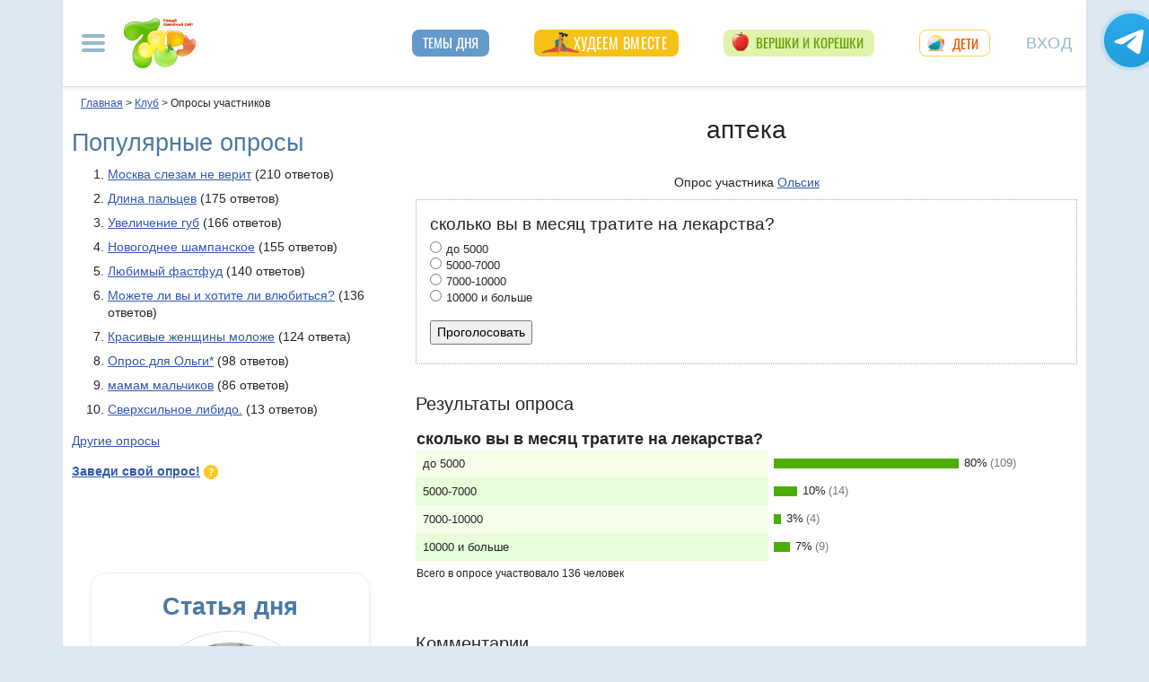

--- FILE ---
content_type: text/css
request_url: https://img.7ya.ru/css/8/info-adaptive.css
body_size: 12540
content:
.container-xl{padding:10px;width:100%}@media(min-width: 1140px){.container-xl{width:1140px;max-width:100%}}.soc_pict24{width:24px;height:24px;display:inline-block;margin-right:5px;vertical-align:middle;background-image:url("https://img.7ya.ru/pict/social_icons-11.png");background-repeat:no-repeat;text-indent:-9999px}.s_ok24{background-position:0 -24px}.s_vk24{background-position:0 -48px}.s_fb24{background-position:0 -96px}.s_ya24{background-position:0 -120px}.s_ml24{background-position:0 -144px}.s_totop24{background-position:0 -192px}.s_home24{background-position:0 -216px}.s_lj24{background-position:0 -168px}.s_insta24{background-position:0 -240px}.s_pin24{background-position:0 -264px}.s_youtube24{background-position:0 -288px}.s_telegram24{background-position:0 -312px}.s_zen24{background-position:0 -336px}.s_viber24{background-position:0 -360px}.soc_pict16{width:16px;height:16px;display:inline-block;margin-right:5px;vertical-align:middle;background-image:url("https://img.7ya.ru/pict/social_icons16-11.png");background-repeat:no-repeat;text-indent:-9999px}.s_ok16{background-position:0 -16px}.s_vk16{background-position:0 -32px}.s_fb16{background-position:0 -64px}.s_ya16{background-position:0 -80px}.s_ml16{background-position:0 -96px}.s_jj16{background-position:0 -112px}.s_insta16{background-position:0 -128px}.s_youtube16{background-position:0 -144px}.s_telegram16{background-position:0 -160px}.s_zen16{background-position:0 -176px}.s_viber16{background-position:0 -192px}.pict{width:16px;height:16px;display:-moz-inline-box;display:inline-block;vertical-align:middle;background-image:url("https://img.7ya.ru/img4.0/pict_sprite.png");background-repeat:no-repeat;text-indent:-9999px}.pict.help2{background-position:0 -860px}.pict.conf_subscribe{width:14px;height:11px;background-position:0 -60px}.pict.conf_warning{width:15px;height:14px;background-position:0 -160px}.pict.conf_edit{width:12px;height:12px;background-position:0 -220px}.pict.conf_delete{width:14px;height:12px;background-position:0 -280px}.pict.conf_settings{width:14px;height:14px;background-position:0 -20px}.pict.conf_warning{width:15px;height:14px;background-position:0 -160px}.pict.conf_edit{width:12px;height:12px;background-position:0 -220px}.pict.conf_delete{width:14px;height:12px;background-position:0 -280px}.pict.conf_byemail,.pict.conf_email{width:12px;height:16px;background-position:0 -315px}.pict.conf_answer{width:55px;height:16px;background-position:0 -1150px}.pict.conf_moved{background-position:2px -299px}.pict.conf_help{width:13px;height:13px;background-position:0 -120px}.pict.conf_updatelast{width:14px;height:19px;background-position:0 -140px}.pict.conf_descr{width:13px;height:13px;background-position:0 -100px}.pict.conf_calendar{height:15px;background-position:0 -340px}.pict.conf_toup{background-position:0 -40px}.pict.print{background-position:0 -720px}.plus a,.minus a{width:16px;height:16px;display:block;float:right}.plus a{background:url("https://img.7ya.ru/img4.0/pict_sprite.png") 0 -259px no-repeat}.minus a{background:url("https://img.7ya.ru/img4.0/pict_sprite.png") 0 -239px no-repeat}.add{height:14px;width:14px;background-position:0 -698px}.delete_red{padding-left:16px;background:url("https://img.7ya.ru/img07/ico_delete_red.gif") no-repeat}.login2020{padding:20px 25px 30px}.login2020 *{font-size:13px}.login2020 .close{position:relative;top:-5px;right:-5px}.login2020 .close span{font-size:1.5rem}.login2020 .fake_h3,.login2020 h3{text-align:center;font-weight:400;text-transform:uppercase;margin:0 0 15px;font-size:18px}.login2020 .login_social a{display:inline-block;margin-left:5px;height:32px;width:32px;overflow:hidden;text-indent:-9999px;background-image:url("https://img.7ya.ru/img5.0/social_32x32_sprite.png");background-repeat:no-repeat;background-position:0 32px;vertical-align:middle}.login2020 .login_social a.vk{background-position:0 0}.login2020 .login_social a.fb{background-position:0 -32px}.login2020 .login_social a.ok{background-position:0 -64px}.login2020 .login_social a.ya{background-position:0 -96px}.login2020 .login_social a.mailru{background-position:0 -128px}.login2020 p.divider{text-align:center;color:#9c9c9c;border-bottom:1px solid #dadada;height:7px;line-height:11px;margin:15px 0}.login2020 p.divider span{background:#fff;padding:0 8px}.login2020 .login_form .fake_h4,.login2020 .login_form h4{font-weight:400;margin:20px 0 10px}.login2020 .c-register_link{text-align:center;text-transform:uppercase;font-size:14px;margin-top:-5px}.login2020 .c-login label,.login2020 .c-password label{font-weight:700;display:block;margin-bottom:0}.login2020 .c-login,.login2020 .c-password{margin-bottom:10px}.login2020 .c-login a.reminder,.login2020 .c-login a.reminder:visited,.login2020 .c-password a.reminder,.login2020 .c-password a.reminder:visited{color:#b0b0b0;display:inline-block;vertical-align:top;line-height:13px}.login2020 .c-login input[type=text],.login2020 .c-password input[type=password]{width:215px;margin-right:3px;line-height:1.4}.login2020 .c-remember{margin-bottom:15px}.login2020 .c-remember label{margin-left:4px}.login2020 .c-remember input[type=checkbox]{margin-right:4px}.login2020 .c-enter{text-align:center;margin-bottom:20px}.login2020 .c-enter input[type=submit],.login2020 .c-enter a.OkButton{font-size:16px;font-weight:700;padding:0 10px}.login2020 .c-enter a.OkButton{background-color:#efefef;display:inline-flex;align-items:center;justify-content:center;border:1px solid #767676;border-radius:2.5px;color:#000;text-decoration:none;width:4.55rem;height:1.65rem}.login2020 .c-enter a.OkButton:hover{background-color:#e5e5e5}.login2020 #loginres{margin-top:1rem}@media(min-width: 576px){.modal-dialog{max-width:350px;margin-left:auto !important;margin-right:auto !important}}@media(max-width: 767px){.login2020 .login_social{display:flex;flex-wrap:wrap;justify-content:space-between}.login2020 .login_social span{flex-basis:100%;text-align:center;margin-bottom:5px}}.c-anonsy{display:flex;flex-wrap:wrap;margin:2rem 0;clear:both}.c-anonsy *{-webkit-hyphens:auto;-moz-hyphens:auto;-ms-hyphens:auto;hyphens:auto}.c-anonsy .grid{flex-basis:100%}.c-anonsy .hdr{font:normal 1.7rem/1.1 Arial Narrow,arial,tahoma,sans-serif;font-stretch:condensed;color:#4a78a3;margin:0 0 1.2rem;border-bottom:1px solid #a4b9ce;flex-basis:100%;padding-bottom:.3rem}.c-anonsy .hdr a,.c-anonsy .hdr a:link,.c-anonsy .hdr a:visited{text-decoration:none;color:#3157b0}.c-anonsy .hdr a:hover{background-color:#f0f8ff}.c-anonsy .hdr a::after{content:"";margin-left:.5rem;display:inline-block;height:16px;width:16px;position:relative;bottom:-1px;background-repeat:no-repeat;background-position:0 100%;background-image:url("data:image/svg+xml,%3Csvg xmlns='http://www.w3.org/2000/svg' width='16' height='16' fill='%233157b0' class='bi bi-arrow-right' viewBox='0 0 16 16'%3E%3Cpath fill-rule='evenodd' d='M1 8a.5.5 0 0 1 .5-.5h11.793l-3.147-3.146a.5.5 0 0 1 .708-.708l4 4a.5.5 0 0 1 0 .708l-4 4a.5.5 0 0 1-.708-.708L13.293 8.5H1.5A.5.5 0 0 1 1 8z'/%3E%3C/svg%3E")}.c-anonsy .item{flex-basis:100%;display:flex;align-content:flex-start;position:relative;padding-bottom:1.5rem;background:#fff}.c-anonsy .image{padding-right:10px;max-width:33%;flex-shrink:0}.c-anonsy .image img{max-width:100%;height:auto}.c-anonsy .c-text{flex-shrink:2;max-width:100%}.c-anonsy .rubrname{flex-basis:100%;position:relative;z-index:2;line-height:1.2;text-transform:uppercase;font-size:.67rem;font-weight:bold;margin-bottom:.3rem}.c-anonsy .rubrname a,.c-anonsy .rubrname a:visited{color:#77bb1f;text-decoration:none}.c-anonsy .rubrname a:hover{background:#e8ffe0}.c-anonsy .title{font-size:1.1rem;line-height:1.2;text-decoration:none;margin-bottom:.1rem}.c-anonsy .title:hover{background:#f1f8ff}.c-anonsy .shorttext{font-size:.81rem;line-height:1.3}.c-anonsy .allpubs{width:100%;border-top:1px solid #a4b9ce;padding-top:.3rem;font-size:.81rem}.c-anonsy .allpubs a,.c-anonsy .allpubs a:link,.c-anonsy .allpubs a:visited{color:#3157b0}.c-anonsy .allpubs a::after{content:"→";display:inline-block;margin-left:.4rem;font-size:1.1rem;line-height:1.1rem}:root{--breakpoint-xs: 0;--breakpoint-sm: 576px;--breakpoint-md: 768px;--breakpoint-lg: 992px;--breakpoint-xl: 1140px}body{font-family:arial,tahoma,verdana,sans-serif;line-height:1.4;background:#dee8f1}:focus{outline:none}a{text-decoration:underline}a:link{color:#3157b0}a:visited{color:#737373}.nogo,a.nogo:focus,a.nogo:hover,a.nogo:visited{text-decoration:underline dotted;color:#3157b0;cursor:pointer}input[type=checkbox],input[type=radio]{margin-right:.3rem}table.data,table.clean{border-collapse:collapse;empty-cells:hide;margin:.75rem auto 2rem}table.data>tbody>tr>th,table.data .thead{font-weight:bold;background-color:#e5f1fb}table.data>tbody>tr>td,table.data th{border:1px solid #88b3d8;padding:6px}table.data td td,table.data th td{padding:0;border:none}table.clean th,table.clean .thead td{font-weight:bold;background-color:#e5f1fb;padding:6px}small,.small{font-size:100%}.red,.red a,.red a:visited{color:#d4410c !important}.grey,.grey a,.grey a:visited{color:dimgray !important}.marker-dash li{list-style:none}.marker-dash li::before{content:"—";padding-right:.5rem;margin-left:calc(-1em - .5rem)}.auth_txt{background:#ffffe1;padding:1px 6px 2px;color:#d4410c}.auth_txt a,.auth_txt a:visited,.auth_txt a:hover,.auth_txt a:focus{color:#d4410c}.auth_txt .nogo,.auth_txt a.nogo:focus,.auth_txt a.nogo:hover,.auth_txt a.nogo:visited{cursor:pointer}.auth_txt>span{font-weight:bold}.blue_grad{background:linear-gradient(to top, #83AED6, #CBDEF0)}.container-xl{background-color:#fff !important;position:relative}.ear_left{left:-170px}.ear_left,.ear_right{background:transparent;position:absolute;z-index:1000}.ear_right{right:-10px}.c-ear_slider{position:fixed;bottom:185px}h1,.fake_h1{margin:0 0 2rem;font-size:28px;font-weight:normal;line-height:120%}.fake_h2,h2{margin:1ex 0;font-size:20px;font-weight:400;line-height:120%}.fake_h3,h3{font-size:14px;font-weight:700}.fake_h3,.fake_h4,h3,h4{margin-bottom:1ex}.breadcrumbs{padding:0 10px 5px;font-size:12px}.breadcrumbs .navlinepoint{font-weight:700}.adv{margin:0 0 6px;position:relative}.adv>.r{display:block;width:7px;height:40px;position:absolute;top:0;left:-7px;background:url("https://img.7ya.ru/img4.0/adv_v.gif") no-repeat;text-indent:-9999px}.adv .innerdiv div{margin:0 0 5px}.adv .innerdiv{text-align:left !important}.leftcol .adv{text-align:center;width:fit-content;margin:1rem auto;max-width:300px;min-height:40px;clear:both}.dots-divider{height:1px;background:url("https://img.7ya.ru/img4.0/dots-divider.gif") repeat-x;margin:5px 0 5px -10px;clear:both}.b-type2 .fake_h2,.b-type2 h2{font:normal 21px/21px Arial Narrow,arial,tahoma,sans-serif;font-stretch:condensed;color:#4a78a3;margin:0 0 .5ex}.b-type6{padding:4px 8px 6px;background:#e5f1fb;border-radius:5px}.b-type6 .fake_h2,.b-type6 h2{font:normal 21px/21px Arial Narrow,arial,tahoma,sans-serif;font-stretch:condensed;color:#4a78a3;margin:0 0 .75rem}.b-type1,.b-type2,.b-type3,.b-type4,.b-type5,.b-type6,.b-type7{clear:both;font-size:14px}.b-type1 h2,.b-type1 .fake_h2,.b-type1>h3:first-child,.b-type1>.fake_h3:first-child{height:27px;width:67%;min-width:150px;overflow:hidden;padding:0 6px;margin:0 0 5px;background:#83aed6;border-radius:6px;font:normal 21px/27px "Arial Narrow",arial,tahoma,sans-serif;font-stretch:condensed;color:#fff;text-decoration:none}.b-type1 h2 a,.b-type1 .fake_h2 a,.b-type1 h2 a:visited,.b-type1 .fake_h2 a:visited,.b-type1>h3:first-child a,.b-type1>.fake_h3:first-child a,.b-type1>h3:first-child a:visited,.b-type1>.fake_h3:first-child a:visited{color:#fff;text-decoration:none}.b-type1 h2 a:hover,.b-type1 .fake_h2 a:hover,.b-type1>h3:first-child a:hover,.b-type1>.fake_h3:first-child a:hover{text-decoration:underline}.close{float:right;font-size:1.5rem;font-weight:700;line-height:1;text-shadow:0 1px 0 #fff;opacity:.5;padding:0;background-color:transparent;border:0;-webkit-appearance:none;-moz-appearance:none;appearance:none;cursor:pointer;width:24px;position:absolute;top:15px;right:15px}.close:hover{opacity:1}.close span{font-size:24px;color:#8aa5bc}.usermenu_toggler,.usermenu_toggler:focus,.usermenu_toggler:hover{text-transform:uppercase;text-align:center;color:#96b7cc;font-size:18px;letter-spacing:1px;height:56px;margin:0 15px;border:none;background-color:transparent;padding:0;overflow:hidden;float:none;cursor:pointer}#usermenu-navbar-collapse{position:absolute;top:78px;right:11px;border:1px solid #9abdde;background:#fff;border-radius:18px;box-shadow:0px 6px 14px 0px #627e9847}#usermenu-navbar-collapse .inner{padding:20px 24px}#usermenu-navbar-collapse p.nickname{font-size:22px;line-height:1.1;font-weight:normal;max-width:calc(100% - 45px);overflow-wrap:anywhere;color:#30373e;margin-bottom:12px}#usermenu-navbar-collapse .navbar-nav{display:-ms-flexbox;display:flex;-ms-flex-direction:column;flex-direction:column;padding-left:0;margin-bottom:0;list-style:none}#usermenu-navbar-collapse .navbar-nav li{margin-bottom:.4rem}.usermenu_toggler.logged{border:1px solid #d2e3ec;width:54px;height:54px;border-radius:100%;background-image:none;background-color:#e1f0fd}.usermenu_toggler.logged .initial{font-size:23px;font-weight:700;color:#6399cb}.usermenu_toggler.logged[aria-expanded=true] .initial{color:#fff}.usermenu_toggler.logged img{min-height:54px;max-width:54px}.usermenu_toggler.logged[aria-expanded=true]{border:1px solid #6399cb;background:#6399cb}.usermenu_toggler[aria-expanded=true]{background-position:50% -36px}@font-face{font-family:Oswald;font-display:swap;src:local("Oswald"),url("https://fonts.gstatic.com/s/oswald/v23/TK3_WkUHHAIjg75cFRf3bXL8LICs1_FvsUJiZTaR.woff2") format("woff2")}.shapka.container-xl{padding:0;box-shadow:0 .125rem .25rem rgba(0,0,0,.075);border-bottom:1px solid #dee2e6;z-index:100}.shapka .navbar{z-index:1001;padding:15px 0}.shapka button:focus{outline:none}.mainmenu_toggler.navbar-toggler{border:none;margin:0 4px;padding:5px 15px}.mainmenu_toggler .navbar-toggler-icon{background-image:url("data:image/svg+xml,%3csvg xmlns='http://www.w3.org/2000/svg' width='30' height='30' viewBox='0 0 30 30'%3e%3cpath stroke='rgba(150, 183, 204, 1)' stroke-linecap='round' stroke-miterlimit='10' stroke-width='4' d='M4 7h22M4 15h22M4 23h22'/%3e%3c/svg%3e")}.shapka>.navbar>.mainmenu_rubr a,.shapka>.navbar>.mainmenu_rubr a:visited{font-family:"Oswald","Arial Narrow",sans-serif;text-transform:uppercase;font-weight:400;font-size:15px;color:#fff}.shapka>.navbar>.mainmenu_rubr li{height:30px}.shapka>.navbar>.mainmenu_rubr .sponsor>:first-child{position:relative;display:block}.shapka .navbar-brand{width:auto}.shapka .navbar-brand a{display:block;width:80px;height:56px;text-indent:-9999px;background:no-repeat url("https://img.7ya.ru/img5.0/7ya_logo_80x56.png")}.offcanvas-collapse{position:fixed;top:0;bottom:0;left:-750px;width:750px;z-index:100;padding-right:1rem;padding-left:1rem;padding-top:1rem;overflow-y:auto;overflow-x:hidden;visibility:hidden;background-color:#fff;box-shadow:0 0 5px 0 rgba(48,48,48,.5);transition:visibility .3s ease-in-out,-webkit-transform .3s ease-in-out;transition:transform .3s ease-in-out,visibility .3s ease-in-out;transition:transform .3s ease-in-out,visibility .3s ease-in-out,-webkit-transform .3s ease-in-out}.offcanvas-collapse.open{visibility:visible;-webkit-transform:translateX(100%);transform:translateX(100%)}#mainmenu-navbar-collapse{flex-wrap:wrap;background:#6399cb;color:#fff}#mainmenu-navbar-collapse a,#mainmenu-navbar-collapse a:visited{color:#fff}#mainmenu-navbar-collapse .close{display:block;position:absolute;top:0;right:0;padding:20px;opacity:1;margin:0px;z-index:1;color:#fff;font-size:2rem;line-height:1rem;font-weight:normal}#mainmenu-navbar-collapse .inner{display:flex;flex-wrap:wrap}#mainmenu-navbar-collapse #ya-site-form0{flex-basis:100%;margin-right:23% !important;margin-bottom:1.2rem !important;border-radius:12px;overflow:hidden}#mainmenu-navbar-collapse .ya-site-form__submit_type_image{background-color:transparent;background-repeat:no-repeat;background-position:center;background-image:url("data:image/svg+xml,%3Csvg width='20px' height='20px' viewBox='0 0 16 16' fill='%23ffffff' xmlns='http://www.w3.org/2000/svg'%3E%3Cpath fill-rule='evenodd' d='M10.442 10.442a1 1 0 0 1 1.415 0l3.85 3.85a1 1 0 0 1-1.414 1.415l-3.85-3.85a1 1 0 0 1 0-1.415z'/%3E%3Cpath fill-rule='evenodd' d='M6.5 12a5.5 5.5 0 1 0 0-11 5.5 5.5 0 0 0 0 11zM13 6.5a6.5 6.5 0 1 1-13 0 6.5 6.5 0 0 1 13 0z'/%3E%3C/svg%3E") !important;width:30px !important;height:24px !important}#mainmenu-navbar-collapse #ya-site-form0 .ya-site-form__form .ya-site-form__input-text,#mainmenu-navbar-collapse #ya-site-form0 .ya-site-form__form .ya-site-form__input-text:focus{border-bottom:1px solid #fff !important;margin-left:8px !important}#mainmenu-navbar-collapse .search{flex-basis:100%;margin-right:23% !important;margin-bottom:1.2rem !important;border-radius:10px;overflow:hidden;background-color:#81b0dc !important;padding:5px;font-size:18px}#mainmenu-navbar-collapse .searchfield,#mainmenu-navbar-collapse .searchfield .keyword{width:100%}#mainmenu-navbar-collapse .searchfield input[type=submit]{background-color:transparent;background-repeat:no-repeat;background-position:center;background-image:url("data:image/svg+xml,%3Csvg width='20px' height='20px' viewBox='0 0 16 16' fill='%23ffffff' xmlns='http://www.w3.org/2000/svg'%3E%3Cpath fill-rule='evenodd' d='M10.442 10.442a1 1 0 0 1 1.415 0l3.85 3.85a1 1 0 0 1-1.414 1.415l-3.85-3.85a1 1 0 0 1 0-1.415z'/%3E%3Cpath fill-rule='evenodd' d='M6.5 12a5.5 5.5 0 1 0 0-11 5.5 5.5 0 0 0 0 11zM13 6.5a6.5 6.5 0 1 1-13 0 6.5 6.5 0 0 1 13 0z'/%3E%3C/svg%3E") !important;width:30px !important;height:24px !important;border:none;text-indent:-9999px}#mainmenu-navbar-collapse .searchfield .keyword input[type=text],#mainmenu-navbar-collapse .searchfield .keyword input[type=text]:focus{background-color:#81b0dc;border:1px solid #81b0dc;border-bottom:1px solid #fff !important;margin-left:8px !important;width:100%}#mainmenu-navbar-collapse .searchfield .keyword input[type=text]::placeholder{color:#a1c4e5}#mainmenu-navbar-collapse .social_networks{font-weight:bold;flex-wrap:wrap;display:flex;justify-content:center;width:100%;margin:2rem 0 calc(2rem - 12px);display:flex;flex-wrap:wrap;justify-content:center;flex-basis:100%}#mainmenu-navbar-collapse .social_networks .soc_pict24{overflow:hidden;border-radius:5px;margin:0 5px 12px 4px;display:inline-block}#mainmenu-navbar-collapse .bottomlinks{border-top:1px dashed #fff;flex-basis:calc(100% + 2rem);padding:1rem 1rem 2rem;display:flex;flex-wrap:wrap;justify-content:center;margin:0 -1rem;font-size:14px;background:#5289bd}#mainmenu-navbar-collapse .bottomlinks a{white-space:nowrap;display:inline-block;padding:.25rem .6rem}#mainmenu-navbar-collapse ul.mainmenu_conf,#mainmenu-navbar-collapse ul.mainmenu_spec,#mainmenu-navbar-collapse ul.mainmenu_rubr,#mainmenu-navbar-collapse .mainmenu_services ul{list-style:none;padding-left:0;margin-bottom:1rem}#mainmenu-navbar-collapse .mainmenu_conf li>a,#mainmenu-navbar-collapse .mainmenu_conf li>a:visited,#mainmenu-navbar-collapse .mainmenu_spec li>a,#mainmenu-navbar-collapse .mainmenu_spec li>a:visited,#mainmenu-navbar-collapse .mainmenu_rubr li>a,#mainmenu-navbar-collapse .mainmenu_rubr li>a:visited{font-size:1.5rem;font-weight:400;text-align:left;margin-left:0;display:inline-block;line-height:1.5rem;border-bottom:1px solid #ffffff70;text-decoration:none;padding-bottom:.13rem}#mainmenu-navbar-collapse .mainmenu_conf li>a,#mainmenu-navbar-collapse .mainmenu_conf li>a:visited{font-size:1.5rem;font-weight:400;text-align:left;margin-left:0;display:inline-block;line-height:1.5rem;border-bottom:1px solid #ffffff70;text-decoration:none;padding-bottom:.13rem}#mainmenu-navbar-collapse .mainmenu_spec li>a,#mainmenu-navbar-collapse .mainmenu_spec li>a:visited{color:#3157b0;background:#fff;border-radius:1rem;line-height:1rem;padding:.55rem 1.5rem .55rem calc(2rem + 12px);text-decoration:none;margin-bottom:.75rem;font-size:1.2rem;position:relative}#mainmenu-navbar-collapse .mainmenu_spec li>a::before{display:block;content:"";height:24px;width:24px;overflow:hidden;background-repeat:no-repeat;background-image:url("https://img.7ya.ru/img5.0/sprite_shapka-11.png");position:absolute;left:14px;top:5px}#mainmenu-navbar-collapse .mainmenu_spec li.march8>a,#mainmenu-navbar-collapse .mainmenu_spec li.march8>a:visited{color:#e667b3}#mainmenu-navbar-collapse .mainmenu_spec li.march8>a::before{background-position:1px -276px}#mainmenu-navbar-collapse .mainmenu_spec li.covid-19>a,#mainmenu-navbar-collapse .mainmenu_spec li.covid-19>a:visited{color:#159413}#mainmenu-navbar-collapse .mainmenu_spec li.covid-19>a::before{background-position:0 -782px}#mainmenu-navbar-collapse .mainmenu_spec li.newyear>a::before{display:none}#mainmenu-navbar-collapse .mainmenu_spec li.newyear>a{background:no-repeat 5px center url("https://img.7ya.ru/ny2022/button_ny2022.png") #f0fbff;text-indent:-9999px;width:150px;padding:.55rem 1.5rem}#mainmenu-navbar-collapse .mainmenu_spec li.slimming>a,#mainmenu-navbar-collapse .mainmenu_spec li.slimming>a:visited{color:#fff;background:#f6c117}#mainmenu-navbar-collapse .mainmenu_spec li.slimming>a::before{background-image:url("https://img.7ya.ru/special/slimming_icon.webp");background-position:0 0;left:8px;width:42px}#mainmenu-navbar-collapse .mainmenu_spec li.valentine>a,#mainmenu-navbar-collapse .mainmenu_spec li.valentine>a:visited{color:#d4132a;background-color:#fee6e7}#mainmenu-navbar-collapse .mainmenu_spec li.valentine>a::before{background-position:1px -735px}#mainmenu-navbar-collapse .mainmenu_spec li.ogorod>a,#mainmenu-navbar-collapse .mainmenu_spec li.ogorod>a:visited{background-color:#e0f3ad;color:#66a206}#mainmenu-navbar-collapse .mainmenu_spec li.ogorod>a::before{background-position:1px -368px}#mainmenu-navbar-collapse .mainmenu_spec li.abitur>a,#mainmenu-navbar-collapse .mainmenu_spec li.abitur>a:visited{background-color:#e8f0fb;color:#198fb9;padding-left:40px}#mainmenu-navbar-collapse .mainmenu_spec li.abitur>a::before{height:20px;width:17px;background-image:url("https://img.7ya.ru/special/abitur_pict_17x20.png");background-position:0 0;left:13px;top:6px}#mainmenu-navbar-collapse .mainmenu_spec li.velpost>a,#mainmenu-navbar-collapse .mainmenu_spec li.velpost>a:visited{background-color:#e0fdda;color:#41920e}#mainmenu-navbar-collapse .mainmenu_spec li.velpost>a::before{background-position:1px -805px}#mainmenu-navbar-collapse .mainmenu_spec li.bliny>a,#mainmenu-navbar-collapse .mainmenu_spec li.bliny>a:visited{background-color:#fffcc0;color:#e86b00}#mainmenu-navbar-collapse .mainmenu_spec li.bliny>a::before{background-position:1px -621px}#mainmenu-navbar-collapse .mainmenu_spec li.easter>a,#mainmenu-navbar-collapse .mainmenu_spec li.easter>a:visited{background-color:#fff;color:#e41c03}#mainmenu-navbar-collapse .mainmenu_spec li.easter>a::before{background-position:1px -344px}#mainmenu-navbar-collapse .mainmenu_spec li.rights>a,#mainmenu-navbar-collapse .mainmenu_spec li.rights>a:visited{background-color:#fff;color:#5386b5}#mainmenu-navbar-collapse .mainmenu_spec li.rights>a::before{background-position:1px -828px}#mainmenu-navbar-collapse .mainmenu_spec li.postupi>a,#mainmenu-navbar-collapse .mainmenu_spec li.postupi>a:visited{background-color:#004f59;color:#ffc900;padding-top:.6rem;padding-bottom:.5rem}#mainmenu-navbar-collapse .mainmenu_spec li.postupi>a::before{background-image:url("https://img.7ya.ru/pict/pict_mgu_19x20.png")}#mainmenu-navbar-collapse .mainmenu_spec li.leto2020>a,#mainmenu-navbar-collapse .mainmenu_spec li.leto2020>a:visited{background-color:#fff;color:#ea5a06}#mainmenu-navbar-collapse .mainmenu_spec li.leto2020>a::before{background-position:0 -322px}#mainmenu-navbar-collapse .mainmenu_spec li.school2020>a,#mainmenu-navbar-collapse .mainmenu_spec li.school2020>a:visited{background-color:#fff;color:#002286}#mainmenu-navbar-collapse .mainmenu_spec li.school2020>a::before{background-position:0 -414px}#mainmenu-navbar-collapse .mainmenu_spec li.goodwife>a,#mainmenu-navbar-collapse .mainmenu_spec li.goodwife>a:visited{color:#19684b;background-color:#dcedc8;padding-left:calc(2rem + 16px)}#mainmenu-navbar-collapse .mainmenu_spec li.goodwife>a::before{background-position:0 0;height:35px;width:31px;top:1px;left:11px;background-image:url("https://img.7ya.ru/special/goodwife_pict_31x35.png")}#mainmenu-navbar-collapse .mainmenu_rubr li>a{text-transform:uppercase}#mainmenu-navbar-collapse .mainmenu_rubr{border-top:1px solid #ffffff40;margin:24px 0;padding-top:1rem}#mainmenu-navbar-collapse .subrubr{display:none}#mainmenu-navbar-collapse .subrubr a{display:block;width:fit-content;padding:.1rem 0 0;font-size:1rem;line-height:1rem;margin-bottom:.8rem;border-bottom:1px solid #ffffff70;text-decoration:none;white-space:nowrap}#mainmenu-navbar-collapse .mainmenu_services{background:#73a8d8;border-radius:14px;padding:14px 10px 10px 24px;flex-basis:100%}#mainmenu-navbar-collapse .mainmenu_services>span{font-size:26px;display:block;margin-bottom:.5rem}#mainmenu-navbar-collapse .mainmenu_services li>a{display:inline-block;padding:.3rem 0}@media(max-width: 767px){#mainmenu-navbar-collapse.mainmenu_rubr .subrubr{display:none}#usermenu-navbar-collapse{top:87px}#mainmenu-navbar-collapse .mainmenu_rubr{margin-top:0;padding-bottom:1rem}#mainmenu-navbar-collapse .mainmenu_rubr>li,#mainmenu-navbar-collapse .mainmenu_conf li{margin-bottom:.75rem}#mainmenu-navbar-collapse .mainmenu_conf,#mainmenu-navbar-collapse .mainmenu_spec,#mainmenu-navbar-collapse .mainmenu_rubr{flex-basis:100%}.shapka .navbar-brand a{margin:0 auto}}@media(min-width: 575px){#mainmenu-navbar-collapse>.inner ul.mainmenu_conf,#mainmenu-navbar-collapse>.inner ul.mainmenu_spec{flex-basis:50%}}@media(min-width: 768px){#mainmenu-navbar-collapse .mainmenu_rubr{display:flex;flex-basis:100%;flex-flow:column wrap;height:65rem}#mainmenu-navbar-collapse .mainmenu_rubr>li{max-width:17rem;padding-right:1rem;margin-bottom:1.5rem}#mainmenu-navbar-collapse .mainmenu_rubr .subrubr{display:block;margin-top:.75rem}#mainmenu-navbar-collapse .mainmenu_services ul{display:flex;flex-basis:100%;flex-flow:column wrap;height:10rem}#mainmenu-navbar-collapse .mainmenu_conf li>a,#mainmenu-navbar-collapse .mainmenu_conf li>a:visited{font-size:1.5rem;border-bottom:1px solid #ffffff70;text-decoration:none;padding-bottom:.13rem;margin-bottom:1.2rem}#mainmenu-navbar-collapse #ya-site-form0{margin-bottom:2rem !important}#mainmenu-navbar-collapse ul.mainmenu_conf,#mainmenu-navbar-collapse ul.mainmenu_spec,#mainmenu-navbar-collapse ul.mainmenu_rubr,#mainmenu-navbar-collapse .mainmenu_services ul{margin-bottom:2rem}}@media(max-width: 991.98px){.offcanvas-collapse{left:-100%;width:100%}.offcanvas-collapse.open{visibility:visible;-webkit-transform:translateX(100%);transform:translateX(100%)}}@media(min-width: 992px){.shapka>.navbar>.mainmenu_rubr a{height:30px;display:inline-block}.shapka>.navbar>.mainmenu_rubr :not([class*=sponsor]) a,.shapka>.navbar>.mainmenu_rubr :not([class*=sponsor]) a:visited{font-family:"Oswald","Arial Narrow",sans-serif;text-transform:uppercase;font-weight:400;font-size:15px;color:#fff;padding:4px 12px;white-space:nowrap;background:#6399cb;border-radius:8px;text-decoration:none}.shapka>.navbar>.mainmenu_rubr{flex-grow:1;justify-content:space-around}.shapka>.navbar>.mainmenu_rubr .march8 a::before{display:block;content:"";height:24px;width:24px;background-repeat:no-repeat;background-image:url("https://img.7ya.ru/img5.0/sprite_shapka-11.png");background-position:1px -276px;position:absolute;left:6px;top:3px}.shapka>.navbar>.mainmenu_rubr .march8 a,.shapka>.navbar>.mainmenu_rubr .march8 a:visited{position:relative;padding-left:36px;background-color:#e667b3}.shapka>.navbar>.mainmenu_rubr .march8.short a,.shapka>.navbar>.mainmenu_rubr .march8.short a:visited{text-indent:-99999px;width:37px;padding-left:0}.shapka>.navbar>.mainmenu_rubr .covid-19 a::before{display:block;content:"";height:24px;width:24px;background-repeat:no-repeat;background-image:url("https://img.7ya.ru/img5.0/sprite_shapka-11.png");background-position:0 -782px;position:absolute;left:6px;top:2px}.shapka>.navbar>.mainmenu_rubr li.covid-19 a,.shapka>.navbar>.mainmenu_rubr li.covid-19 a:visited{position:relative;padding-left:36px;background-color:#159413}.shapka>.navbar>.mainmenu_rubr .covid-19 a:hover{background-color:#159413}.shapka>.navbar>.mainmenu_rubr .covid-19.short a,.shapka>.navbar>.mainmenu_rubr .covid-19.short a:visited{text-indent:-99999px;width:37px;padding-left:0;color:#159413;border:1px solid #15941370;background-color:#fff}.shapka>.navbar>.mainmenu_rubr .newyear a{text-indent:-9999px;padding:0;width:120px;text-align:center;position:relative;background:transparent}.shapka>.navbar>.mainmenu_rubr .newyear a::before{content:"";position:absolute;height:60px;width:150px;background:no-repeat 5px center url("https://img.7ya.ru/ny2022/button_ny2022.png") transparent;top:-15px;left:-20px}.shapka>.navbar>.mainmenu_rubr .newyear.short a::before{display:none}.shapka>.navbar>.mainmenu_rubr .newyear.short a{background:no-repeat -2px center url("https://img.7ya.ru/ny2022/button_ny2022.png") #f0fbff;width:38px;border:1px solid #c2e5ff}.shapka>.navbar>.mainmenu_rubr .slimming a::before{display:block;content:"";height:24px;width:42px;background-repeat:no-repeat;background-image:url("https://img.7ya.ru/special/slimming_icon.webp");position:absolute;left:8px;top:3px}.shapka>.navbar>.mainmenu_rubr .slimming a,.shapka>.navbar>.mainmenu_rubr .slimming a:visited{position:relative;padding-left:44px;font-size:16px;letter-spacing:.02rem;background-color:#f6c117}.shapka>.navbar>.mainmenu_rubr .slimming.short a,.shapka>.navbar>.mainmenu_rubr .slimming.short a:visited{text-indent:-99999px;width:56px;padding-left:0}.shapka>.navbar>.mainmenu_rubr .valentine a,.shapka>.navbar>.mainmenu_rubr .valentine a:visited{position:relative;padding-left:36px;background-color:#fee6e7;color:#d4132a}.shapka>.navbar>.mainmenu_rubr .valentine a::before{display:block;content:"";height:24px;width:24px;background-repeat:no-repeat;background-image:url("https://img.7ya.ru/img5.0/sprite_shapka-11.png");background-position:1px -735px;position:absolute;left:6px;top:3px}.shapka>.navbar>.mainmenu_rubr .ogorod a,.shapka>.navbar>.mainmenu_rubr .ogorod a:visited{position:relative;padding-left:36px;background-color:#e0f3ad;color:#66a206}.shapka>.navbar>.mainmenu_rubr .ogorod a::before{display:block;content:"";height:24px;width:24px;background-repeat:no-repeat;background-image:url("https://img.7ya.ru/img5.0/sprite_shapka-11.png");background-position:1px -368px;position:absolute;left:6px;top:3px}.shapka>.navbar>.mainmenu_rubr .ogorod.short a,.shapka>.navbar>.mainmenu_rubr .ogorod.short a:visited{text-indent:-99999px;width:27px;padding-left:0}.shapka>.navbar>.mainmenu_rubr .velpost a,.shapka>.navbar>.mainmenu_rubr .velpost a:visited{position:relative;padding-left:36px;background-color:#e0fdda;color:#41920e}.shapka>.navbar>.mainmenu_rubr .velpost a::before{display:block;content:"";height:24px;width:24px;background-repeat:no-repeat;background-image:url("https://img.7ya.ru/img5.0/sprite_shapka-11.png");background-position:1px -805px;position:absolute;left:6px;top:3px}.shapka>.navbar>.mainmenu_rubr .velpost.short a,.shapka>.navbar>.mainmenu_rubr .velpost.short a:visited{text-indent:-99999px;width:25px;padding-left:0}.shapka>.navbar>.mainmenu_rubr .rights a,.shapka>.navbar>.mainmenu_rubr .rights a:visited{position:relative;padding-left:36px;background-color:#fff;border:1px solid #9ec2d6;color:#5386b5}.shapka>.navbar>.mainmenu_rubr .rights a::before{display:block;content:"";height:24px;width:24px;background-repeat:no-repeat;background-image:url("https://img.7ya.ru/img5.0/sprite_shapka-11.png");background-position:1px -828px;position:absolute;left:6px;top:3px}.shapka>.navbar>.mainmenu_rubr .rights.short a,.shapka>.navbar>.mainmenu_rubr .rights.short a:visited{text-indent:-99999px;width:39px;padding-left:0}.shapka>.navbar>.mainmenu_rubr .abitur a,.shapka>.navbar>.mainmenu_rubr .abitur a:visited{position:relative;padding-left:31px;background-color:#e8f0fb;color:#198fb9}.shapka>.navbar>.mainmenu_rubr .abitur a::before{display:block;content:"";height:20px;width:17px;background-repeat:no-repeat;background-image:url("https://img.7ya.ru/special/abitur_pict_17x20.png");background-position:0 0;left:9px;top:4px;position:absolute}.shapka>.navbar>.mainmenu_rubr .abitur.short a,.shapka>.navbar>.mainmenu_rubr .abitur.short a:visited{text-indent:-99999px;width:25px;padding-left:0}.shapka>.navbar>.mainmenu_rubr .bliny a,.shapka>.navbar>.mainmenu_rubr .bliny a:visited{position:relative;padding-left:36px;background-color:#fffcc0;color:#e86b00}.shapka>.navbar>.mainmenu_rubr .bliny a::before{display:block;content:"";height:24px;width:24px;background-repeat:no-repeat;background-image:url("https://img.7ya.ru/img5.0/sprite_shapka-11.png");background-position:1px -621px;position:absolute;left:6px;top:3px}.shapka>.navbar>.mainmenu_rubr .easter a,.shapka>.navbar>.mainmenu_rubr .easter a:visited{position:relative;padding-left:36px;border:1px solid #f79470;color:#e41c03;background:#fff}.shapka>.navbar>.mainmenu_rubr .easter a::before{display:block;content:"";height:24px;width:24px;background-repeat:no-repeat;background-image:url("https://img.7ya.ru/img5.0/sprite_shapka-11.png");background-position:1px -344px;position:absolute;left:6px;top:1px}.shapka>.navbar>.mainmenu_rubr .postupi a,.shapka>.navbar>.mainmenu_rubr .postupi a:visited{position:relative;padding-left:36px;background-color:#004f59;color:#ffc900}.shapka>.navbar>.mainmenu_rubr .postupi a::before{display:block;content:"";height:20px;width:19px;background-repeat:no-repeat;background-image:url("https://img.7ya.ru/pict/pict_mgu_19x20.png");position:absolute;left:10px;top:3px}.shapka>.navbar>.mainmenu_rubr .postupi.short a,.shapka>.navbar>.mainmenu_rubr .postupi.short a:visited{text-indent:-99999px;width:39px;padding-left:0}.shapka>.navbar>.mainmenu_rubr .leto2020 a::before{display:block;content:"";height:24px;width:24px;background-repeat:no-repeat;background-image:url("https://img.7ya.ru/img5.0/sprite_shapka-11.png");background-position:0 -322px;position:absolute;left:6px;top:3px}.shapka>.navbar>.mainmenu_rubr .leto2020>a,.shapka>.navbar>.mainmenu_rubr .leto2020>a:visited{color:#ea5a06;position:relative;padding-left:36px;background-color:#fff;border:1px solid #ffcf4c}.shapka>.navbar>.mainmenu_rubr .leto2020.short a,.shapka>.navbar>.mainmenu_rubr .leto2020.short a:visited{text-indent:-99999px;width:39px;padding-left:0}.shapka>.navbar>.mainmenu_rubr .school2020 a::before{display:block;content:"";height:24px;width:24px;background-repeat:no-repeat;background-image:url("https://img.7ya.ru/img5.0/sprite_shapka-11.png");background-position:0 -414px;position:absolute;left:6px;top:3px}.shapka>.navbar>.mainmenu_rubr .school2020>a,.shapka>.navbar>.mainmenu_rubr .school2020>a:visited{color:#002286;position:relative;padding-left:36px;background-color:#fff;border:1px solid #6898c3}.shapka>.navbar>.mainmenu_rubr .school2020.short a,.shapka>.navbar>.mainmenu_rubr .school2020.short a:visited{text-indent:-99999px;width:39px;padding-left:0}.shapka>.navbar>.mainmenu_rubr .goodwife a,.shapka>.navbar>.mainmenu_rubr .goodwife a:visited{position:relative;padding-left:42px;color:#19684b;background-color:#dcedc8}.shapka>.navbar>.mainmenu_rubr .goodwife a::before{display:block;content:"";height:30px;width:31px;background-repeat:no-repeat;background-image:url("https://img.7ya.ru/special/goodwife_pict_31x35.png");position:absolute;left:5px;top:0px}.shapka>.navbar>.mainmenu_rubr .goodwife.short a,.shapka>.navbar>.mainmenu_rubr .goodwife.short a:visited{text-indent:-99999px;width:39px;padding-left:0}#mainmenu-navbar-collapse>.inner ul.mainmenu_conf,#mainmenu-navbar-collapse>.inner ul.mainmenu_spec{margin-bottom:0}#mainmenu-navbar-collapse .subrubr a{margin-bottom:.5rem;padding:0}}@media(min-width: 1400px){.shapka .navbar-brand{width:calc(25% - 70px - 40px);margin:0 20px;min-width:fit-content}.shapka .navbar-brand a{display:block;width:190px;height:56px;text-indent:-9999px;background:no-repeat url("https://img.7ya.ru/7ya_logo_190x56.png")}.shapka .usermenu_toggler,.shapka .usermenu_toggler:focus,.shapka .usermenu_toggler:hover{margin:0 20px}}#errorReportModal{font-size:.85rem}#errorReportModal *{box-sizing:border-box}#errorReportModal .form-control{display:block;width:100%;height:calc(1.5em + .75rem + 2px);padding:.375rem .75rem;font-size:1rem;font-weight:400;line-height:1.5;color:#495057;background-color:#fff;background-clip:padding-box;border:1px solid #ced4da;border-radius:.25rem;transition:border-color .15s ease-in-out,box-shadow .15s ease-in-out}#errorReportModal textarea{overflow:auto;resize:vertical}#errorReportModal textarea.form-control{height:auto}#errorReportModal .modal-dialog{max-width:none;width:33%;min-width:300px}@media(max-width: 768px){#errorReportModal #errorReportModal .modal-dialog{width:50%}}#errorReportModal .form-group{display:flex;flex-direction:column;margin-bottom:1rem}#errorReportModal .col-sm-2.col-form-label,#errorReportModal .col-sm-10{max-width:none;padding-right:15px;padding-left:15px}#errorReportModal .col-form-label{padding-top:0;padding-bottom:.2rem;font-weight:bold}#errorReportModal .btn{cursor:pointer;display:inline-block;font-weight:400;color:#212529;text-align:center;vertical-align:middle;cursor:pointer;-webkit-user-select:none;-moz-user-select:none;-ms-user-select:none;user-select:none;background-color:transparent;border:1px solid transparent;padding:.375rem .75rem;font-size:1rem;line-height:1.5;border-radius:.25rem;transition:color .15s ease-in-out,background-color .15s ease-in-out,border-color .15s ease-in-out,box-shadow .15s ease-in-out}#errorReportModal .btn-primary{color:#fff;background-color:#007bff;border-color:#007bff}.podval .botinfo div{margin:0 0 1ex;font-size:13px}.podval .botinfo,.podval .botbutton{display:flex}.podval .dots-divider{flex-basis:100%}.podval .botbutton .aboutportal,.podval .botbutton .c-errorbutton{flex-basis:50%}.podval .aboutportal{line-height:1.2;padding:0;font-size:12px;color:#aaa}.podval .botbutton .age18plus{margin:0 auto}.podval .age18plus{font-size:22px;color:#ccc;border:2px solid #dedede;height:50px;line-height:50px;width:50px;text-align:center;border-radius:25px;margin:0 auto}.c-errorbutton .errorbutton{height:40px;margin:0 7px 7px 0;text-align:center;white-space:nowrap;padding:0 12px 0 45px;font:700 12px arial,sans-serif;border-color:#f1e23b #ba9900 #ba9900 #f1e23b;border-style:solid;border-width:1px 3px 3px 1px;border-radius:8px;background:#fef982 url("https://img.7ya.ru/img07/msgWarning_znak.gif") 8px 6px no-repeat}.podval .c-errorbutton p{padding:0;margin:0;color:#555;font-size:12px;line-height:110%;text-align:left}@media(min-width: 768px){.podval .awards.d-md-block{display:flex !important;justify-content:space-between;width:210px;align-items:flex-end;margin-bottom:15px}.podval .botbutton .age18plus{margin:0 20px}.podval .age18plus{font-size:14px;color:#bbb;border:2px solid #dfdfdf;height:36px;line-height:32px;width:40px;min-width:36px;text-align:center;border-radius:18px}.c-errorbutton.d-md-block{display:flex !important}}a.calendarpregn,a.calc_birthdate,a.calc_pregn_weight,a.babygrowth,a.serv_humor,a.cookbook,a.calendarvac,a.calendarpregn:visited,a.calc_birthdate:visited,a.calc_pregn_weight:visited,a.babygrowth:visited,a.serv_humor:visited,a.cookbook:visited,a.calendarvac:visited{color:#337ab7}a.calendarpregn,a:visited.calendarpregn{color:#f27272}a.cookbook,a:visited.cookbook{color:#2eb34e}.calendarpregn{font-size:14px;line-height:1.2;font-weight:bold;display:block;padding:10px 0 0 48px;min-height:43px;background:url("https://img.7ya.ru/img4.0/pregn_calend_w.gif") no-repeat}.calc_birthdate{font-size:14px;line-height:1.2;font-weight:bold;display:block;padding:8px 0 0 50px;min-height:42px;background:url("https://img.7ya.ru/calendar-pregn/calc_birthdate_48x42.gif") no-repeat}.calc_pregn_weight{font-size:14px;line-height:1.2;font-weight:bold;display:block;padding:5px 0 0 50px;min-height:42px;background:url("https://img.7ya.ru/calendar-pregn/calc_weight2020_40x42.png") no-repeat}.calc_ovul{font-size:14px;line-height:1.2;font-weight:bold;display:block;padding:4px 0 0 50px;min-height:32px;background:url(https://img.7ya.ru/calendar-pregn/calc_ovul_48x32.png) no-repeat}.babygrowth{font-size:14px;line-height:1.2;font-weight:bold;display:block;padding:3px 0 0 48px;min-height:39px;background:url("https://img.7ya.ru/img4.0/icon_babygrowth_w.gif") no-repeat}.calendarvac{font-size:14px;line-height:1.2;font-weight:bold;display:block;padding:10px 0 0 48px;min-height:35px;background:url("https://img.7ya.ru/calendar_vac/vac_calend_w.gif") no-repeat}.cookbook{font-size:14px;line-height:1.2;font-weight:bold;display:block;padding:15px 0 0 48px;min-height:40px;background:url("https://img.7ya.ru/img4.0/icon_cookbook_w.gif") no-repeat;white-space:nowrap}.serv_humor{font-size:14px;line-height:1.2;font-weight:bold;display:block;padding:15px 0 0 48px;min-height:40px;background:url("https://img.7ya.ru/img4.0/icon_humor_w.gif") 5px 0 no-repeat}.c-pregn_calc a{margin:15px 0}.leftcol .c-services{display:flex;flex-wrap:wrap;justify-content:space-around;border-bottom:none;margin:2rem 0}.leftcol .c-services a{flex-basis:47%;padding:55px 5px 8px;text-align:center;background-position:center 12px;height:auto;border:1.5px dotted #9cb9d6;border-radius:16px;background-color:#f0f8ff4a;text-decoration:none;margin-bottom:1rem}.leftcol .c-services a:hover{background-color:#f0f8ff}@media(min-width: 768px){.leftcol .c-pregn_calc:first-child{margin:1rem 0 2rem}}.tag_cloud{text-align:center;word-spacing:1ex;line-height:1.2;width:100%;margin:0 auto}.tag_cloud .string{width:100%;display:block;margin:0;padding:0}.tag_cloud .tag{word-spacing:normal;display:inline-block;margin-bottom:.5ex;line-height:1.2}.tag_cloud .f1{font-size:80%}.tag_cloud .f2{font-size:90%}.tag_cloud .f3{font-size:100%}.tag_cloud .f4,.tag_cloud .f5,.tag_cloud .f6{font-size:110%}.tag_cloud .f7,.tag_cloud .f8,.tag_cloud .f9{font-size:120%}.tag_cloud .f10,.tag_cloud .f11,.tag_cloud .f12{font-size:130%}.tag_cloud .f13,.tag_cloud .f14,.tag_cloud .f15{font-size:140%}.tag_cloud .f16,.tag_cloud .f17,.tag_cloud .f18{font-size:150%}.tag_cloud .f19,.tag_cloud .f20,.tag_cloud .f21{font-size:160%}.c-anonsy.statyi_dnya2{padding:22px 25px 20px;margin:2rem 6%;border-radius:18px;border:1px solid #efefef;box-shadow:0 .125rem .25rem rgba(0,0,0,.075) !important;flex-wrap:wrap}.c-anonsy.statyi_dnya2 .hdr{border-bottom:none;text-align:center;font-weight:bold;margin-bottom:.5rem}.c-anonsy.statyi_dnya2 .item{display:flex;flex-wrap:wrap;justify-content:space-between;padding-bottom:0}.c-anonsy.statyi_dnya2 .item .title{margin:0;font:italic normal 18px/1.2 Georgia,serif;color:#4a78a3;font-size:21px;display:inline}.c-anonsy.statyi_dnya2 .rubrname{font-family:"Oswald","Arial Narrow",sans-serif;font-weight:normal;font-size:.8rem}.c-anonsy.statyi_dnya2 .item .image{border-radius:100%;max-width:calc(180px + 13px*2);width:calc(180px + 13px*2);height:calc(180px + 13px*2);overflow:hidden;margin:0 auto .75rem;padding-right:0;border:1px dotted #b4c5d6;padding:12px}.c-anonsy.statyi_dnya2 .item .image img{height:100%;padding:0;border:none;overflow:hidden;border-radius:100%}.c-anonsy.statyi_dnya2 .item .shorttext{font-size:.86rem;line-height:1.4;margin-top:.55rem}.humors h1+table input[type=radio]{margin:0 .25rem 0 .75rem}.humors .item{clear:both;margin-bottom:15px;width:100%;padding:0px;border-bottom:1px dashed #b8cadb}.humors .ocenka{background-color:#fff;margin:0 0 0 3px;padding:2px;text-align:center;color:#555;text-decoration:none;font-weight:bold;display:inline}.humors .now_ocenka{background-color:#efefef;margin:5px 0;padding:0px}.humors .now_ocenka iframe{margin:7px 0 0 7px}.humors .item .author{font-size:.89rem;color:#555;margin:.5rem 0 .25rem;padding-bottom:0px}.humors .item .date{font-size:.75rem;color:#555;margin-bottom:.25rem}.arch_years{display:flex;flex-wrap:wrap;justify-content:space-between;align-items:flex-start;flex-basis:49%;flex-grow:1;margin:2rem 0}.arch_years h2{flex-basis:100%;margin-bottom:1rem}.arch_years #archive-years,.arch_years #archive-months,.arch_years #archive-days{border:1px solid #8080804f;border-radius:15px;padding:10px 5px;flex-basis:49%;background:#fff}.arch_years #archive-years{justify-content:space-evenly}#archive-months .nav{justify-content:space-evenly}.arch_years .nav-pills .nav-link{font-size:.89rem;line-height:1.3;text-decoration:none;border-radius:.4rem;padding:.35rem .6rem}.arch_years .nav-link:hover{background-color:#e9ecef}.arch_years .nav-pills .nav-link.active,.arch_years .nav-pills .show>.nav-link{background-color:#337ab7}.arch_years #archive-months .nav-link{font-size:.81rem}.commonvoting{padding:15px;border:1px dotted #aaa;font-size:.81rem;margin-bottom:2rem}.commonvoting h3{color:#4a78a3;margin:0 0 1ex;font-size:20px;font-weight:normal;line-height:120%}.commonvoting .item{margin:0 0 1rem}.commonvoting .item h4{margin:0 0 .5rem;line-height:1.2;font-size:1.2rem}.commonvoting .item p{margin:0}.commonvoting p{margin:1ex 0;line-height:1.2}.commonvoting .l-dovoting td{vertical-align:top}.commonvoting .l-dovoting .l-submit{padding-right:15px}.commonvoting .l-dovoting .l-links p{margin:0}.commonvoting .item input[type=checkbox],.commonvoting .item input[type=radio]{margin-right:.3rem}.commonvoting [type=submit]{font-size:.89rem !important}table.VotingResult{width:calc(100% - 5rem);margin:1rem 0}.VotingResult td{font-size:.81rem;vertical-align:top}.VotingResult h2{margin:0;font-size:1.1rem;font-weight:bold}.VotingResult .question{font-weight:bold;padding-top:2ex;font-size:.89rem}.VotingResult .poloska div{background:#4ead05;height:11px;position:relative;top:10px}.VotingResult .poloska{padding:0 0 0 6px}.VotingResult .poloska .percent{font-size:.81rem;font-weight:normal;position:absolute;white-space:nowrap;top:-4px;left:100%;padding-left:6px}.VotingResult .poloska .voices{padding-left:3px;color:#777}.VotingResult .answer{width:60%;padding:8px;font-weight:normal;line-height:1.2;background:#f5ffea}.VotingResult tr:nth-child(odd) .answer{background:#e8fdd9}.VotingResult .vsego{font-size:.75rem;padding-top:.4rem;padding-bottom:.75rem}.VotingResult .vsego strong{font-weight:normal}.VotingResult .period{font-size:.75rem}ul.commenttabs{margin:0;padding:0;float:left;list-style:none;height:31px;width:100%}ul.commenttabs li{float:left;margin:0;padding:0;height:29px;line-height:29px;margin-bottom:0px;overflow:hidden;position:relative;text-align:center}ul.commenttabs li.active,ul.commenttabs li.active a{font-size:16px;height:31px;font-weight:bold;color:#4a78a3}ul.commenttabs li a{text-decoration:none;color:#3157b0;display:block;font-size:14px;padding:0 15px;outline:none;background:#d2e4f4;margin-right:2px;white-space:nowrap;line-height:29px}ul.commenttabs li.active,ul.commenttabs li.active a{font-size:16px;height:31px;font-weight:bold;color:#4a78a3}.commenttab_content{clear:both;line-height:1.2;border:5px solid #d2e4f4;padding:10px;margin:0 0 20px}.commenttab_content div#vk_comments,.commenttab_content div#vk_comments iframe{width:100% !important}.guestbook{margin:2rem 0}.guestbook .pager{margin:2ex 0;padding:0;font-size:11px;font-weight:bold;color:#333;text-align:center;list-style:none}.guestbook .item{margin-bottom:2ex;padding-bottom:1ex;border-bottom:1px dotted silver}.guestbook .item .msg{display:block;font-size:.89rem;margin-bottom:.25rem}.guestbook .author{font-weight:bold;font-size:.84rem}.guestbook .date{font-size:.75rem}.c-services{font-weight:bold;font-size:14px;margin-bottom:5px;padding-bottom:5px;border-bottom:1px dotted #92a4b6}.services .c-services a{margin-bottom:15px}.services .c-services a{margin-bottom:15px}.c-services .cookbook{background-image:url("https://img.7ya.ru/img4.0/icon_cookbook_b.gif")}.c-services .babygrowth{height:auto;min-height:39px;width:auto;padding:6px 0 0 50px;background-image:url("https://img.7ya.ru/img4.0/icon_babygrowth_b.gif")}.centercol{font-size:.89rem}.centercol p,.centercol li{line-height:1.5 !important;margin-bottom:1ex}.clean td input[type=text],.clean td select,.clean td textarea{margin-bottom:.5rem}.clean .msgInfo{margin:2rem 0}.rubrlinks{font-size:.89rem;margin-bottom:2rem}.mainblock{font-size:.89rem;margin:2rem 0}.leftcol .mainblock:first-child{margin-top:1rem}.mainblock h2{font:normal 1.7rem/1.1 Arial Narrow,arial,tahoma,sans-serif;font-stretch:condensed;color:#4a78a3;margin:0 0 .75rem}.mainblock li{margin-bottom:.5rem}.mainblock ul.otherfaqthemes{list-style:none;margin:1rem 0;padding:0}.mainblock ul.otherfaqthemes li{margin-bottom:.5rem;color:#334;font-size:1.1rem}.mainblock ul.otherfaqthemes li a{font-size:1rem}.leftcol .mainblock+p{font-size:.89rem;margin-bottom:2rem;padding:15px 5px 15px 48px;border-radius:10px;background:no-repeat 15px 13px url("data:image/svg+xml,%3Csvg xmlns='http://www.w3.org/2000/svg' width='24' height='24' fill='%234a78a3' class='bi bi-chat' viewBox='0 0 16 16'%3E%3Cpath d='M2.678 11.894a1 1 0 0 1 .287.801 10.97 10.97 0 0 1-.398 2c1.395-.323 2.247-.697 2.634-.893a1 1 0 0 1 .71-.074A8.06 8.06 0 0 0 8 14c3.996 0 7-2.807 7-6 0-3.192-3.004-6-7-6S1 4.808 1 8c0 1.468.617 2.83 1.678 3.894zm-.493 3.905a21.682 21.682 0 0 1-.713.129c-.2.032-.352-.176-.273-.362a9.68 9.68 0 0 0 .244-.637l.003-.01c.248-.72.45-1.548.524-2.319C.743 11.37 0 9.76 0 8c0-3.866 3.582-7 8-7s8 3.134 8 7-3.582 7-8 7a9.06 9.06 0 0 1-2.347-.306c-.52.263-1.639.742-3.468 1.105z'/%3E%3C/svg%3E"),no-repeat 18px 16px url("data:image/svg+xml,%3Csvg xmlns='http://www.w3.org/2000/svg' width='18' height='18' fill='%234a78a3' class='bi bi-question' viewBox='0 0 16 16'%3E%3Cpath d='M5.255 5.786a.237.237 0 0 0 .241.247h.825c.138 0 .248-.113.266-.25.09-.656.54-1.134 1.342-1.134.686 0 1.314.343 1.314 1.168 0 .635-.374.927-.965 1.371-.673.489-1.206 1.06-1.168 1.987l.003.217a.25.25 0 0 0 .25.246h.811a.25.25 0 0 0 .25-.25v-.105c0-.718.273-.927 1.01-1.486.609-.463 1.244-.977 1.244-2.056 0-1.511-1.276-2.241-2.673-2.241-1.267 0-2.655.59-2.75 2.286zm1.557 5.763c0 .533.425.927 1.01.927.609 0 1.028-.394 1.028-.927 0-.552-.42-.94-1.029-.94-.584 0-1.009.388-1.009.94z'/%3E%3C/svg%3E"),#f3f8fd}.rubrlinks .encHdr{font-weight:bold;padding:2px 0;margin-top:.5rem}.rubrlinks .encHdr a{padding-left:20px}.rubrlinks .encHdr.razdClosed a{background:url("https://img.7ya.ru/img07/plus.gif") 0 50% no-repeat}.rubrlinks .encHdr.razdOpen a{background:url("https://img.7ya.ru/img07/minus.gif") 0 50% no-repeat}.rubrlinks div{padding-bottom:1ex}.rubrlinks div div{padding:4px 0 3px 20px}.friendslinks{list-style:none;margin:2rem 0;padding:0}.friendslinks li{margin-bottom:3ex;clear:both;display:flex;flex-wrap:wrap}.friendslinks .name{font-weight:bold;font-size:1rem;flex-basis:100%;margin-bottom:.3rem}.friendslinks .descr{flex-basis:85%}.friendslinks .knopka{flex-basis:15%;padding-right:1rem;font-size:.75rem}ol.faq{border-bottom:1px dashed #a4b9ce;padding-bottom:.75rem;margin-bottom:2rem}table.faq .faqquestion{padding:0 0 .25rem 0;font-size:1.2rem}table.faq .faqanswer{padding:0 0 2rem;font-size:.89rem}.tag_cloud.oprosy_cloud{margin-bottom:2rem}.tag_cloud.oprosy_cloud b{font-weight:normal}.actions .item{float:left;width:100%;background:#f2ffdf;padding:15px 10px 5px 15px;clear:both;margin-bottom:30px;min-height:60px;font-size:85%}.actions .item .ctype{position:relative;height:1px;width:1px;float:left}.actions .item .ctype img{position:absolute;top:-10px;left:-10px}.actions .image{padding:0 10px 10px 0;float:left}.actions .image img{border:5px solid #fff;background:#fff}.actions h3{margin-top:.25ex;margin-bottom:0}.actionheader{font-size:18px;font-weight:normal}.actions .descr{margin:1ex 0}.actions .descr,.actions .descr p{font-size:.75rem}@media(max-width: 767px){.centercol p img{max-width:100%;height:auto}.centercol p[style]{max-width:100%}.centercol table.clean,.centercol table.clean tbody,.centercol table.clean tr,.centercol table.clean td,.centercol table.clean th,.centercol table[width="100%"],.centercol table[width="100%"] td,.centercol table[align=center],.centercol table[align=center] td,.centercol table table table,.centercol table table table tbody,.centercol table table table tr,.centercol table table table td,.centercol table.clean,.centercol table.clean tbody,.centercol table.clean tr,.centercol table.clean td{display:block;width:100% !important}.centercol object embed,.centercol p img{max-width:100%;height:auto}}
